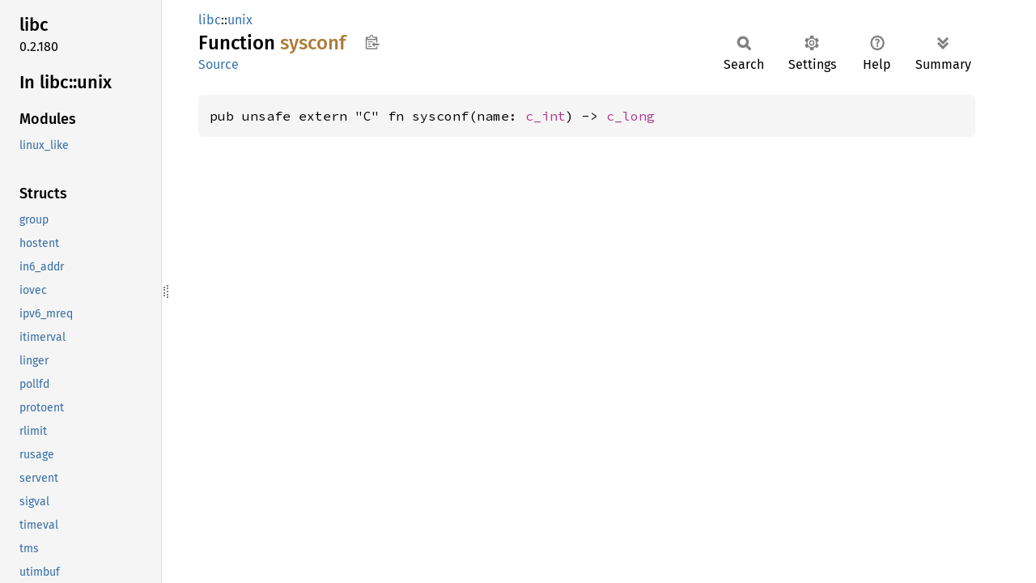

--- FILE ---
content_type: application/javascript; charset=utf-8
request_url: https://doc.servo.org/libc/unix/sidebar-items.js
body_size: 1332
content:
window.SIDEBAR_ITEMS = {"constant":["ARPOP_REPLY","ARPOP_REQUEST","ATF_COM","ATF_PERM","ATF_PUBL","ATF_USETRAILERS","DT_BLK","DT_CHR","DT_DIR","DT_FIFO","DT_LNK","DT_REG","DT_SOCK","DT_UNKNOWN","FD_CLOEXEC","FNM_CASEFOLD","FNM_NOESCAPE","FNM_NOMATCH","FNM_PATHNAME","FNM_PERIOD","GRPQUOTA","IFNAMSIZ","IF_NAMESIZE","IN6ADDR_ANY_INIT","IN6ADDR_LOOPBACK_INIT","INADDR_ANY","INADDR_BROADCAST","INADDR_LOOPBACK","INADDR_NONE","INT_MAX","INT_MIN","IPPROTO_ICMP","IPPROTO_ICMPV6","IPPROTO_IP","IPPROTO_IPV6","IPPROTO_TCP","IPPROTO_UDP","LOG_ALERT","LOG_AUTH","LOG_CONS","LOG_CRIT","LOG_DAEMON","LOG_DEBUG","LOG_EMERG","LOG_ERR","LOG_FACMASK","LOG_INFO","LOG_KERN","LOG_LOCAL0","LOG_LOCAL1","LOG_LOCAL2","LOG_LOCAL3","LOG_LOCAL4","LOG_LOCAL5","LOG_LOCAL6","LOG_LOCAL7","LOG_LPR","LOG_MAIL","LOG_NDELAY","LOG_NEWS","LOG_NOTICE","LOG_NOWAIT","LOG_ODELAY","LOG_PID","LOG_PRIMASK","LOG_SYSLOG","LOG_USER","LOG_UUCP","LOG_WARNING","PRIO_MAX","PRIO_MIN","SIGIOT","SIG_DFL","SIG_ERR","SIG_IGN","S_ISGID","S_ISUID","S_ISVTX","USRQUOTA"],"enum":["DIR","FILE"],"fn":["_exit","abort","accept","access","adjtime","alarm","aligned_alloc","atexit","atof","atoi","atol","atoll","bsearch","calloc","cfgetispeed","cfgetospeed","cfmakeraw","cfsetispeed","cfsetospeed","cfsetspeed","chdir","chmod","chown","chroot","clearerr","close","closedir","closelog","confstr","connect","creat","difftime","dladdr","dlclose","dlerror","dlopen","dlsym","dup","dup2","endservent","execl","execle","execlp","execv","execve","execvp","exit","fchdir","fchmod","fchmodat","fchown","fchownat","fclose","fcntl","fdopen","fdopendir","feof","ferror","fflush","fgetc","fgetpos","fgets","fileno","flock","fmemopen","fnmatch","fopen","fork","fpathconf","fprintf","fputc","fputs","fread","free","freeaddrinfo","freopen","fscanf","fseek","fseeko","fsetpos","fstat","fstatat","fstatvfs","fsync","ftell","ftello","ftruncate","fwrite","gai_strerror","getaddrinfo","getchar","getchar_unlocked","getcwd","getegid","getenv","geteuid","getgid","getgroups","gethostname","getline","getlogin","getopt","getpeername","getpgid","getpgrp","getpid","getppid","getprotobyname","getprotobynumber","getpwnam","getpwuid","getrusage","getservbyname","getservbyport","getservent","getsid","getsockname","getsockopt","getuid","gmtime","gmtime_r","grantpt","hstrerror","htonl","htons","if_indextoname","if_nametoindex","isalnum","isalpha","isatty","isblank","iscntrl","isdigit","isgraph","islower","isprint","ispunct","isspace","isupper","isxdigit","kill","killpg","lchown","link","linkat","listen","localeconv","localtime","localtime_r","lockf","lseek","lstat","malloc","memccpy","memchr","memcmp","memcpy","memmove","memset","mkdir","mkdirat","mkdtemp","mkfifo","mknod","mkstemp","mktime","mlock","mlockall","mmap","munlock","munlockall","munmap","nanosleep","nice","ntohl","ntohs","open","open_memstream","open_wmemstream","openat","opendir","openlog","pathconf","pause","pclose","perror","pipe","poll","posix_memalign","posix_openpt","pread","printf","pselect","pthread_attr_destroy","pthread_attr_getstacksize","pthread_attr_init","pthread_attr_setdetachstate","pthread_attr_setstacksize","pthread_cond_broadcast","pthread_cond_destroy","pthread_cond_init","pthread_cond_signal","pthread_cond_timedwait","pthread_cond_wait","pthread_condattr_destroy","pthread_condattr_init","pthread_detach","pthread_equal","pthread_exit","pthread_getspecific","pthread_join","pthread_key_create","pthread_key_delete","pthread_mutex_destroy","pthread_mutex_init","pthread_mutex_lock","pthread_mutex_trylock","pthread_mutex_unlock","pthread_mutexattr_destroy","pthread_mutexattr_init","pthread_mutexattr_settype","pthread_rwlock_destroy","pthread_rwlock_init","pthread_rwlock_rdlock","pthread_rwlock_tryrdlock","pthread_rwlock_trywrlock","pthread_rwlock_unlock","pthread_rwlock_wrlock","pthread_rwlockattr_destroy","pthread_rwlockattr_init","pthread_self","pthread_setspecific","ptsname","putchar","putchar_unlocked","putenv","puts","pwrite","qsort","raise","read","readdir","readdir_r","readlink","readlinkat","realloc","realpath","recv","remove","rename","renameat","res_init","rewind","rewinddir","rmdir","scanf","sched_yield","select","sem_post","sem_trywait","sem_wait","send","sendto","setbuf","setegid","setenv","seteuid","setgid","setlocale","setlogmask","setpgid","setregid","setreuid","setservent","setsid","setsockopt","setuid","setvbuf","shutdown","sigaction","sigaddset","sigdelset","sigemptyset","sigfillset","sigismember","signal","sigpending","sigprocmask","sigqueue","sleep","snprintf","socket","socketpair","sprintf","sscanf","stat","statvfs","stpcpy","stpncpy","strcasecmp","strcasestr","strcat","strchr","strcmp","strcoll","strcpy","strcspn","strdup","strerror","strlen","strncasecmp","strncat","strncmp","strncpy","strndup","strnlen","strpbrk","strrchr","strsignal","strspn","strstr","strtod","strtof","strtok","strtok_r","strtol","strtoll","strtoul","strtoull","strxfrm","symlink","symlinkat","sysconf","syslog","system","tcdrain","tcflow","tcflush","tcgetattr","tcgetpgrp","tcgetsid","tcsendbreak","tcsetattr","tcsetpgrp","time","timegm","times","tmpfile","tmpnam","tolower","toupper","truncate","ttyname","ttyname_r","umask","ungetc","unlink","unlinkat","unlockpt","unsetenv","usleep","utime","utimes","wait","waitpid","wcslen","wcstombs","wmemchr","write"],"mod":["linux_like"],"static":["in6addr_any","in6addr_loopback"],"struct":["group","hostent","in6_addr","iovec","ipv6_mreq","itimerval","linger","pollfd","protoent","rlimit","rusage","servent","sigval","timeval","tms","utimbuf","winsize"],"type":["cc_t","gid_t","in_addr_t","in_port_t","intmax_t","intptr_t","locale_t","pid_t","ptrdiff_t","sighandler_t","size_t","ssize_t","uid_t","uintmax_t","uintptr_t"]};